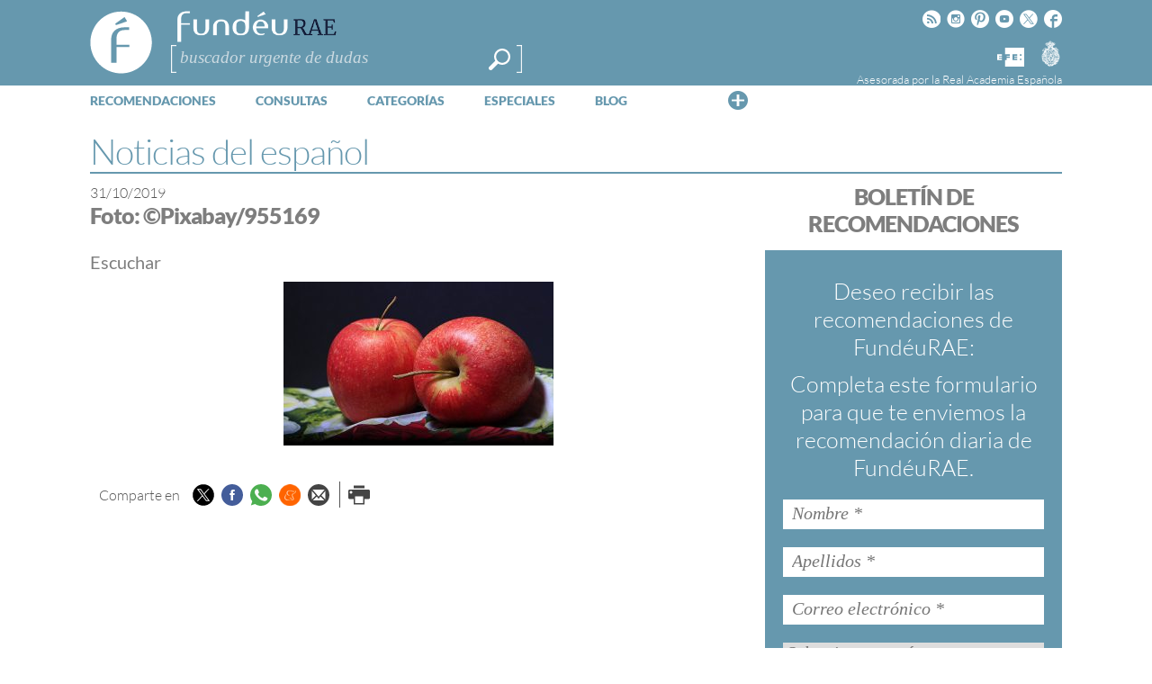

--- FILE ---
content_type: text/html; charset=utf-8
request_url: https://www.google.com/recaptcha/api2/anchor?ar=1&k=6LeqEhUUAAAAANIrwHpG9q7MLzswNZZnLOfA50E6&co=aHR0cHM6Ly93d3cuZnVuZGV1LmVzOjQ0Mw..&hl=es&v=PoyoqOPhxBO7pBk68S4YbpHZ&size=normal&anchor-ms=20000&execute-ms=30000&cb=yk0o1t5d3994
body_size: 49366
content:
<!DOCTYPE HTML><html dir="ltr" lang="es"><head><meta http-equiv="Content-Type" content="text/html; charset=UTF-8">
<meta http-equiv="X-UA-Compatible" content="IE=edge">
<title>reCAPTCHA</title>
<style type="text/css">
/* cyrillic-ext */
@font-face {
  font-family: 'Roboto';
  font-style: normal;
  font-weight: 400;
  font-stretch: 100%;
  src: url(//fonts.gstatic.com/s/roboto/v48/KFO7CnqEu92Fr1ME7kSn66aGLdTylUAMa3GUBHMdazTgWw.woff2) format('woff2');
  unicode-range: U+0460-052F, U+1C80-1C8A, U+20B4, U+2DE0-2DFF, U+A640-A69F, U+FE2E-FE2F;
}
/* cyrillic */
@font-face {
  font-family: 'Roboto';
  font-style: normal;
  font-weight: 400;
  font-stretch: 100%;
  src: url(//fonts.gstatic.com/s/roboto/v48/KFO7CnqEu92Fr1ME7kSn66aGLdTylUAMa3iUBHMdazTgWw.woff2) format('woff2');
  unicode-range: U+0301, U+0400-045F, U+0490-0491, U+04B0-04B1, U+2116;
}
/* greek-ext */
@font-face {
  font-family: 'Roboto';
  font-style: normal;
  font-weight: 400;
  font-stretch: 100%;
  src: url(//fonts.gstatic.com/s/roboto/v48/KFO7CnqEu92Fr1ME7kSn66aGLdTylUAMa3CUBHMdazTgWw.woff2) format('woff2');
  unicode-range: U+1F00-1FFF;
}
/* greek */
@font-face {
  font-family: 'Roboto';
  font-style: normal;
  font-weight: 400;
  font-stretch: 100%;
  src: url(//fonts.gstatic.com/s/roboto/v48/KFO7CnqEu92Fr1ME7kSn66aGLdTylUAMa3-UBHMdazTgWw.woff2) format('woff2');
  unicode-range: U+0370-0377, U+037A-037F, U+0384-038A, U+038C, U+038E-03A1, U+03A3-03FF;
}
/* math */
@font-face {
  font-family: 'Roboto';
  font-style: normal;
  font-weight: 400;
  font-stretch: 100%;
  src: url(//fonts.gstatic.com/s/roboto/v48/KFO7CnqEu92Fr1ME7kSn66aGLdTylUAMawCUBHMdazTgWw.woff2) format('woff2');
  unicode-range: U+0302-0303, U+0305, U+0307-0308, U+0310, U+0312, U+0315, U+031A, U+0326-0327, U+032C, U+032F-0330, U+0332-0333, U+0338, U+033A, U+0346, U+034D, U+0391-03A1, U+03A3-03A9, U+03B1-03C9, U+03D1, U+03D5-03D6, U+03F0-03F1, U+03F4-03F5, U+2016-2017, U+2034-2038, U+203C, U+2040, U+2043, U+2047, U+2050, U+2057, U+205F, U+2070-2071, U+2074-208E, U+2090-209C, U+20D0-20DC, U+20E1, U+20E5-20EF, U+2100-2112, U+2114-2115, U+2117-2121, U+2123-214F, U+2190, U+2192, U+2194-21AE, U+21B0-21E5, U+21F1-21F2, U+21F4-2211, U+2213-2214, U+2216-22FF, U+2308-230B, U+2310, U+2319, U+231C-2321, U+2336-237A, U+237C, U+2395, U+239B-23B7, U+23D0, U+23DC-23E1, U+2474-2475, U+25AF, U+25B3, U+25B7, U+25BD, U+25C1, U+25CA, U+25CC, U+25FB, U+266D-266F, U+27C0-27FF, U+2900-2AFF, U+2B0E-2B11, U+2B30-2B4C, U+2BFE, U+3030, U+FF5B, U+FF5D, U+1D400-1D7FF, U+1EE00-1EEFF;
}
/* symbols */
@font-face {
  font-family: 'Roboto';
  font-style: normal;
  font-weight: 400;
  font-stretch: 100%;
  src: url(//fonts.gstatic.com/s/roboto/v48/KFO7CnqEu92Fr1ME7kSn66aGLdTylUAMaxKUBHMdazTgWw.woff2) format('woff2');
  unicode-range: U+0001-000C, U+000E-001F, U+007F-009F, U+20DD-20E0, U+20E2-20E4, U+2150-218F, U+2190, U+2192, U+2194-2199, U+21AF, U+21E6-21F0, U+21F3, U+2218-2219, U+2299, U+22C4-22C6, U+2300-243F, U+2440-244A, U+2460-24FF, U+25A0-27BF, U+2800-28FF, U+2921-2922, U+2981, U+29BF, U+29EB, U+2B00-2BFF, U+4DC0-4DFF, U+FFF9-FFFB, U+10140-1018E, U+10190-1019C, U+101A0, U+101D0-101FD, U+102E0-102FB, U+10E60-10E7E, U+1D2C0-1D2D3, U+1D2E0-1D37F, U+1F000-1F0FF, U+1F100-1F1AD, U+1F1E6-1F1FF, U+1F30D-1F30F, U+1F315, U+1F31C, U+1F31E, U+1F320-1F32C, U+1F336, U+1F378, U+1F37D, U+1F382, U+1F393-1F39F, U+1F3A7-1F3A8, U+1F3AC-1F3AF, U+1F3C2, U+1F3C4-1F3C6, U+1F3CA-1F3CE, U+1F3D4-1F3E0, U+1F3ED, U+1F3F1-1F3F3, U+1F3F5-1F3F7, U+1F408, U+1F415, U+1F41F, U+1F426, U+1F43F, U+1F441-1F442, U+1F444, U+1F446-1F449, U+1F44C-1F44E, U+1F453, U+1F46A, U+1F47D, U+1F4A3, U+1F4B0, U+1F4B3, U+1F4B9, U+1F4BB, U+1F4BF, U+1F4C8-1F4CB, U+1F4D6, U+1F4DA, U+1F4DF, U+1F4E3-1F4E6, U+1F4EA-1F4ED, U+1F4F7, U+1F4F9-1F4FB, U+1F4FD-1F4FE, U+1F503, U+1F507-1F50B, U+1F50D, U+1F512-1F513, U+1F53E-1F54A, U+1F54F-1F5FA, U+1F610, U+1F650-1F67F, U+1F687, U+1F68D, U+1F691, U+1F694, U+1F698, U+1F6AD, U+1F6B2, U+1F6B9-1F6BA, U+1F6BC, U+1F6C6-1F6CF, U+1F6D3-1F6D7, U+1F6E0-1F6EA, U+1F6F0-1F6F3, U+1F6F7-1F6FC, U+1F700-1F7FF, U+1F800-1F80B, U+1F810-1F847, U+1F850-1F859, U+1F860-1F887, U+1F890-1F8AD, U+1F8B0-1F8BB, U+1F8C0-1F8C1, U+1F900-1F90B, U+1F93B, U+1F946, U+1F984, U+1F996, U+1F9E9, U+1FA00-1FA6F, U+1FA70-1FA7C, U+1FA80-1FA89, U+1FA8F-1FAC6, U+1FACE-1FADC, U+1FADF-1FAE9, U+1FAF0-1FAF8, U+1FB00-1FBFF;
}
/* vietnamese */
@font-face {
  font-family: 'Roboto';
  font-style: normal;
  font-weight: 400;
  font-stretch: 100%;
  src: url(//fonts.gstatic.com/s/roboto/v48/KFO7CnqEu92Fr1ME7kSn66aGLdTylUAMa3OUBHMdazTgWw.woff2) format('woff2');
  unicode-range: U+0102-0103, U+0110-0111, U+0128-0129, U+0168-0169, U+01A0-01A1, U+01AF-01B0, U+0300-0301, U+0303-0304, U+0308-0309, U+0323, U+0329, U+1EA0-1EF9, U+20AB;
}
/* latin-ext */
@font-face {
  font-family: 'Roboto';
  font-style: normal;
  font-weight: 400;
  font-stretch: 100%;
  src: url(//fonts.gstatic.com/s/roboto/v48/KFO7CnqEu92Fr1ME7kSn66aGLdTylUAMa3KUBHMdazTgWw.woff2) format('woff2');
  unicode-range: U+0100-02BA, U+02BD-02C5, U+02C7-02CC, U+02CE-02D7, U+02DD-02FF, U+0304, U+0308, U+0329, U+1D00-1DBF, U+1E00-1E9F, U+1EF2-1EFF, U+2020, U+20A0-20AB, U+20AD-20C0, U+2113, U+2C60-2C7F, U+A720-A7FF;
}
/* latin */
@font-face {
  font-family: 'Roboto';
  font-style: normal;
  font-weight: 400;
  font-stretch: 100%;
  src: url(//fonts.gstatic.com/s/roboto/v48/KFO7CnqEu92Fr1ME7kSn66aGLdTylUAMa3yUBHMdazQ.woff2) format('woff2');
  unicode-range: U+0000-00FF, U+0131, U+0152-0153, U+02BB-02BC, U+02C6, U+02DA, U+02DC, U+0304, U+0308, U+0329, U+2000-206F, U+20AC, U+2122, U+2191, U+2193, U+2212, U+2215, U+FEFF, U+FFFD;
}
/* cyrillic-ext */
@font-face {
  font-family: 'Roboto';
  font-style: normal;
  font-weight: 500;
  font-stretch: 100%;
  src: url(//fonts.gstatic.com/s/roboto/v48/KFO7CnqEu92Fr1ME7kSn66aGLdTylUAMa3GUBHMdazTgWw.woff2) format('woff2');
  unicode-range: U+0460-052F, U+1C80-1C8A, U+20B4, U+2DE0-2DFF, U+A640-A69F, U+FE2E-FE2F;
}
/* cyrillic */
@font-face {
  font-family: 'Roboto';
  font-style: normal;
  font-weight: 500;
  font-stretch: 100%;
  src: url(//fonts.gstatic.com/s/roboto/v48/KFO7CnqEu92Fr1ME7kSn66aGLdTylUAMa3iUBHMdazTgWw.woff2) format('woff2');
  unicode-range: U+0301, U+0400-045F, U+0490-0491, U+04B0-04B1, U+2116;
}
/* greek-ext */
@font-face {
  font-family: 'Roboto';
  font-style: normal;
  font-weight: 500;
  font-stretch: 100%;
  src: url(//fonts.gstatic.com/s/roboto/v48/KFO7CnqEu92Fr1ME7kSn66aGLdTylUAMa3CUBHMdazTgWw.woff2) format('woff2');
  unicode-range: U+1F00-1FFF;
}
/* greek */
@font-face {
  font-family: 'Roboto';
  font-style: normal;
  font-weight: 500;
  font-stretch: 100%;
  src: url(//fonts.gstatic.com/s/roboto/v48/KFO7CnqEu92Fr1ME7kSn66aGLdTylUAMa3-UBHMdazTgWw.woff2) format('woff2');
  unicode-range: U+0370-0377, U+037A-037F, U+0384-038A, U+038C, U+038E-03A1, U+03A3-03FF;
}
/* math */
@font-face {
  font-family: 'Roboto';
  font-style: normal;
  font-weight: 500;
  font-stretch: 100%;
  src: url(//fonts.gstatic.com/s/roboto/v48/KFO7CnqEu92Fr1ME7kSn66aGLdTylUAMawCUBHMdazTgWw.woff2) format('woff2');
  unicode-range: U+0302-0303, U+0305, U+0307-0308, U+0310, U+0312, U+0315, U+031A, U+0326-0327, U+032C, U+032F-0330, U+0332-0333, U+0338, U+033A, U+0346, U+034D, U+0391-03A1, U+03A3-03A9, U+03B1-03C9, U+03D1, U+03D5-03D6, U+03F0-03F1, U+03F4-03F5, U+2016-2017, U+2034-2038, U+203C, U+2040, U+2043, U+2047, U+2050, U+2057, U+205F, U+2070-2071, U+2074-208E, U+2090-209C, U+20D0-20DC, U+20E1, U+20E5-20EF, U+2100-2112, U+2114-2115, U+2117-2121, U+2123-214F, U+2190, U+2192, U+2194-21AE, U+21B0-21E5, U+21F1-21F2, U+21F4-2211, U+2213-2214, U+2216-22FF, U+2308-230B, U+2310, U+2319, U+231C-2321, U+2336-237A, U+237C, U+2395, U+239B-23B7, U+23D0, U+23DC-23E1, U+2474-2475, U+25AF, U+25B3, U+25B7, U+25BD, U+25C1, U+25CA, U+25CC, U+25FB, U+266D-266F, U+27C0-27FF, U+2900-2AFF, U+2B0E-2B11, U+2B30-2B4C, U+2BFE, U+3030, U+FF5B, U+FF5D, U+1D400-1D7FF, U+1EE00-1EEFF;
}
/* symbols */
@font-face {
  font-family: 'Roboto';
  font-style: normal;
  font-weight: 500;
  font-stretch: 100%;
  src: url(//fonts.gstatic.com/s/roboto/v48/KFO7CnqEu92Fr1ME7kSn66aGLdTylUAMaxKUBHMdazTgWw.woff2) format('woff2');
  unicode-range: U+0001-000C, U+000E-001F, U+007F-009F, U+20DD-20E0, U+20E2-20E4, U+2150-218F, U+2190, U+2192, U+2194-2199, U+21AF, U+21E6-21F0, U+21F3, U+2218-2219, U+2299, U+22C4-22C6, U+2300-243F, U+2440-244A, U+2460-24FF, U+25A0-27BF, U+2800-28FF, U+2921-2922, U+2981, U+29BF, U+29EB, U+2B00-2BFF, U+4DC0-4DFF, U+FFF9-FFFB, U+10140-1018E, U+10190-1019C, U+101A0, U+101D0-101FD, U+102E0-102FB, U+10E60-10E7E, U+1D2C0-1D2D3, U+1D2E0-1D37F, U+1F000-1F0FF, U+1F100-1F1AD, U+1F1E6-1F1FF, U+1F30D-1F30F, U+1F315, U+1F31C, U+1F31E, U+1F320-1F32C, U+1F336, U+1F378, U+1F37D, U+1F382, U+1F393-1F39F, U+1F3A7-1F3A8, U+1F3AC-1F3AF, U+1F3C2, U+1F3C4-1F3C6, U+1F3CA-1F3CE, U+1F3D4-1F3E0, U+1F3ED, U+1F3F1-1F3F3, U+1F3F5-1F3F7, U+1F408, U+1F415, U+1F41F, U+1F426, U+1F43F, U+1F441-1F442, U+1F444, U+1F446-1F449, U+1F44C-1F44E, U+1F453, U+1F46A, U+1F47D, U+1F4A3, U+1F4B0, U+1F4B3, U+1F4B9, U+1F4BB, U+1F4BF, U+1F4C8-1F4CB, U+1F4D6, U+1F4DA, U+1F4DF, U+1F4E3-1F4E6, U+1F4EA-1F4ED, U+1F4F7, U+1F4F9-1F4FB, U+1F4FD-1F4FE, U+1F503, U+1F507-1F50B, U+1F50D, U+1F512-1F513, U+1F53E-1F54A, U+1F54F-1F5FA, U+1F610, U+1F650-1F67F, U+1F687, U+1F68D, U+1F691, U+1F694, U+1F698, U+1F6AD, U+1F6B2, U+1F6B9-1F6BA, U+1F6BC, U+1F6C6-1F6CF, U+1F6D3-1F6D7, U+1F6E0-1F6EA, U+1F6F0-1F6F3, U+1F6F7-1F6FC, U+1F700-1F7FF, U+1F800-1F80B, U+1F810-1F847, U+1F850-1F859, U+1F860-1F887, U+1F890-1F8AD, U+1F8B0-1F8BB, U+1F8C0-1F8C1, U+1F900-1F90B, U+1F93B, U+1F946, U+1F984, U+1F996, U+1F9E9, U+1FA00-1FA6F, U+1FA70-1FA7C, U+1FA80-1FA89, U+1FA8F-1FAC6, U+1FACE-1FADC, U+1FADF-1FAE9, U+1FAF0-1FAF8, U+1FB00-1FBFF;
}
/* vietnamese */
@font-face {
  font-family: 'Roboto';
  font-style: normal;
  font-weight: 500;
  font-stretch: 100%;
  src: url(//fonts.gstatic.com/s/roboto/v48/KFO7CnqEu92Fr1ME7kSn66aGLdTylUAMa3OUBHMdazTgWw.woff2) format('woff2');
  unicode-range: U+0102-0103, U+0110-0111, U+0128-0129, U+0168-0169, U+01A0-01A1, U+01AF-01B0, U+0300-0301, U+0303-0304, U+0308-0309, U+0323, U+0329, U+1EA0-1EF9, U+20AB;
}
/* latin-ext */
@font-face {
  font-family: 'Roboto';
  font-style: normal;
  font-weight: 500;
  font-stretch: 100%;
  src: url(//fonts.gstatic.com/s/roboto/v48/KFO7CnqEu92Fr1ME7kSn66aGLdTylUAMa3KUBHMdazTgWw.woff2) format('woff2');
  unicode-range: U+0100-02BA, U+02BD-02C5, U+02C7-02CC, U+02CE-02D7, U+02DD-02FF, U+0304, U+0308, U+0329, U+1D00-1DBF, U+1E00-1E9F, U+1EF2-1EFF, U+2020, U+20A0-20AB, U+20AD-20C0, U+2113, U+2C60-2C7F, U+A720-A7FF;
}
/* latin */
@font-face {
  font-family: 'Roboto';
  font-style: normal;
  font-weight: 500;
  font-stretch: 100%;
  src: url(//fonts.gstatic.com/s/roboto/v48/KFO7CnqEu92Fr1ME7kSn66aGLdTylUAMa3yUBHMdazQ.woff2) format('woff2');
  unicode-range: U+0000-00FF, U+0131, U+0152-0153, U+02BB-02BC, U+02C6, U+02DA, U+02DC, U+0304, U+0308, U+0329, U+2000-206F, U+20AC, U+2122, U+2191, U+2193, U+2212, U+2215, U+FEFF, U+FFFD;
}
/* cyrillic-ext */
@font-face {
  font-family: 'Roboto';
  font-style: normal;
  font-weight: 900;
  font-stretch: 100%;
  src: url(//fonts.gstatic.com/s/roboto/v48/KFO7CnqEu92Fr1ME7kSn66aGLdTylUAMa3GUBHMdazTgWw.woff2) format('woff2');
  unicode-range: U+0460-052F, U+1C80-1C8A, U+20B4, U+2DE0-2DFF, U+A640-A69F, U+FE2E-FE2F;
}
/* cyrillic */
@font-face {
  font-family: 'Roboto';
  font-style: normal;
  font-weight: 900;
  font-stretch: 100%;
  src: url(//fonts.gstatic.com/s/roboto/v48/KFO7CnqEu92Fr1ME7kSn66aGLdTylUAMa3iUBHMdazTgWw.woff2) format('woff2');
  unicode-range: U+0301, U+0400-045F, U+0490-0491, U+04B0-04B1, U+2116;
}
/* greek-ext */
@font-face {
  font-family: 'Roboto';
  font-style: normal;
  font-weight: 900;
  font-stretch: 100%;
  src: url(//fonts.gstatic.com/s/roboto/v48/KFO7CnqEu92Fr1ME7kSn66aGLdTylUAMa3CUBHMdazTgWw.woff2) format('woff2');
  unicode-range: U+1F00-1FFF;
}
/* greek */
@font-face {
  font-family: 'Roboto';
  font-style: normal;
  font-weight: 900;
  font-stretch: 100%;
  src: url(//fonts.gstatic.com/s/roboto/v48/KFO7CnqEu92Fr1ME7kSn66aGLdTylUAMa3-UBHMdazTgWw.woff2) format('woff2');
  unicode-range: U+0370-0377, U+037A-037F, U+0384-038A, U+038C, U+038E-03A1, U+03A3-03FF;
}
/* math */
@font-face {
  font-family: 'Roboto';
  font-style: normal;
  font-weight: 900;
  font-stretch: 100%;
  src: url(//fonts.gstatic.com/s/roboto/v48/KFO7CnqEu92Fr1ME7kSn66aGLdTylUAMawCUBHMdazTgWw.woff2) format('woff2');
  unicode-range: U+0302-0303, U+0305, U+0307-0308, U+0310, U+0312, U+0315, U+031A, U+0326-0327, U+032C, U+032F-0330, U+0332-0333, U+0338, U+033A, U+0346, U+034D, U+0391-03A1, U+03A3-03A9, U+03B1-03C9, U+03D1, U+03D5-03D6, U+03F0-03F1, U+03F4-03F5, U+2016-2017, U+2034-2038, U+203C, U+2040, U+2043, U+2047, U+2050, U+2057, U+205F, U+2070-2071, U+2074-208E, U+2090-209C, U+20D0-20DC, U+20E1, U+20E5-20EF, U+2100-2112, U+2114-2115, U+2117-2121, U+2123-214F, U+2190, U+2192, U+2194-21AE, U+21B0-21E5, U+21F1-21F2, U+21F4-2211, U+2213-2214, U+2216-22FF, U+2308-230B, U+2310, U+2319, U+231C-2321, U+2336-237A, U+237C, U+2395, U+239B-23B7, U+23D0, U+23DC-23E1, U+2474-2475, U+25AF, U+25B3, U+25B7, U+25BD, U+25C1, U+25CA, U+25CC, U+25FB, U+266D-266F, U+27C0-27FF, U+2900-2AFF, U+2B0E-2B11, U+2B30-2B4C, U+2BFE, U+3030, U+FF5B, U+FF5D, U+1D400-1D7FF, U+1EE00-1EEFF;
}
/* symbols */
@font-face {
  font-family: 'Roboto';
  font-style: normal;
  font-weight: 900;
  font-stretch: 100%;
  src: url(//fonts.gstatic.com/s/roboto/v48/KFO7CnqEu92Fr1ME7kSn66aGLdTylUAMaxKUBHMdazTgWw.woff2) format('woff2');
  unicode-range: U+0001-000C, U+000E-001F, U+007F-009F, U+20DD-20E0, U+20E2-20E4, U+2150-218F, U+2190, U+2192, U+2194-2199, U+21AF, U+21E6-21F0, U+21F3, U+2218-2219, U+2299, U+22C4-22C6, U+2300-243F, U+2440-244A, U+2460-24FF, U+25A0-27BF, U+2800-28FF, U+2921-2922, U+2981, U+29BF, U+29EB, U+2B00-2BFF, U+4DC0-4DFF, U+FFF9-FFFB, U+10140-1018E, U+10190-1019C, U+101A0, U+101D0-101FD, U+102E0-102FB, U+10E60-10E7E, U+1D2C0-1D2D3, U+1D2E0-1D37F, U+1F000-1F0FF, U+1F100-1F1AD, U+1F1E6-1F1FF, U+1F30D-1F30F, U+1F315, U+1F31C, U+1F31E, U+1F320-1F32C, U+1F336, U+1F378, U+1F37D, U+1F382, U+1F393-1F39F, U+1F3A7-1F3A8, U+1F3AC-1F3AF, U+1F3C2, U+1F3C4-1F3C6, U+1F3CA-1F3CE, U+1F3D4-1F3E0, U+1F3ED, U+1F3F1-1F3F3, U+1F3F5-1F3F7, U+1F408, U+1F415, U+1F41F, U+1F426, U+1F43F, U+1F441-1F442, U+1F444, U+1F446-1F449, U+1F44C-1F44E, U+1F453, U+1F46A, U+1F47D, U+1F4A3, U+1F4B0, U+1F4B3, U+1F4B9, U+1F4BB, U+1F4BF, U+1F4C8-1F4CB, U+1F4D6, U+1F4DA, U+1F4DF, U+1F4E3-1F4E6, U+1F4EA-1F4ED, U+1F4F7, U+1F4F9-1F4FB, U+1F4FD-1F4FE, U+1F503, U+1F507-1F50B, U+1F50D, U+1F512-1F513, U+1F53E-1F54A, U+1F54F-1F5FA, U+1F610, U+1F650-1F67F, U+1F687, U+1F68D, U+1F691, U+1F694, U+1F698, U+1F6AD, U+1F6B2, U+1F6B9-1F6BA, U+1F6BC, U+1F6C6-1F6CF, U+1F6D3-1F6D7, U+1F6E0-1F6EA, U+1F6F0-1F6F3, U+1F6F7-1F6FC, U+1F700-1F7FF, U+1F800-1F80B, U+1F810-1F847, U+1F850-1F859, U+1F860-1F887, U+1F890-1F8AD, U+1F8B0-1F8BB, U+1F8C0-1F8C1, U+1F900-1F90B, U+1F93B, U+1F946, U+1F984, U+1F996, U+1F9E9, U+1FA00-1FA6F, U+1FA70-1FA7C, U+1FA80-1FA89, U+1FA8F-1FAC6, U+1FACE-1FADC, U+1FADF-1FAE9, U+1FAF0-1FAF8, U+1FB00-1FBFF;
}
/* vietnamese */
@font-face {
  font-family: 'Roboto';
  font-style: normal;
  font-weight: 900;
  font-stretch: 100%;
  src: url(//fonts.gstatic.com/s/roboto/v48/KFO7CnqEu92Fr1ME7kSn66aGLdTylUAMa3OUBHMdazTgWw.woff2) format('woff2');
  unicode-range: U+0102-0103, U+0110-0111, U+0128-0129, U+0168-0169, U+01A0-01A1, U+01AF-01B0, U+0300-0301, U+0303-0304, U+0308-0309, U+0323, U+0329, U+1EA0-1EF9, U+20AB;
}
/* latin-ext */
@font-face {
  font-family: 'Roboto';
  font-style: normal;
  font-weight: 900;
  font-stretch: 100%;
  src: url(//fonts.gstatic.com/s/roboto/v48/KFO7CnqEu92Fr1ME7kSn66aGLdTylUAMa3KUBHMdazTgWw.woff2) format('woff2');
  unicode-range: U+0100-02BA, U+02BD-02C5, U+02C7-02CC, U+02CE-02D7, U+02DD-02FF, U+0304, U+0308, U+0329, U+1D00-1DBF, U+1E00-1E9F, U+1EF2-1EFF, U+2020, U+20A0-20AB, U+20AD-20C0, U+2113, U+2C60-2C7F, U+A720-A7FF;
}
/* latin */
@font-face {
  font-family: 'Roboto';
  font-style: normal;
  font-weight: 900;
  font-stretch: 100%;
  src: url(//fonts.gstatic.com/s/roboto/v48/KFO7CnqEu92Fr1ME7kSn66aGLdTylUAMa3yUBHMdazQ.woff2) format('woff2');
  unicode-range: U+0000-00FF, U+0131, U+0152-0153, U+02BB-02BC, U+02C6, U+02DA, U+02DC, U+0304, U+0308, U+0329, U+2000-206F, U+20AC, U+2122, U+2191, U+2193, U+2212, U+2215, U+FEFF, U+FFFD;
}

</style>
<link rel="stylesheet" type="text/css" href="https://www.gstatic.com/recaptcha/releases/PoyoqOPhxBO7pBk68S4YbpHZ/styles__ltr.css">
<script nonce="eNU2DhX6mExUFbjSlpjMDw" type="text/javascript">window['__recaptcha_api'] = 'https://www.google.com/recaptcha/api2/';</script>
<script type="text/javascript" src="https://www.gstatic.com/recaptcha/releases/PoyoqOPhxBO7pBk68S4YbpHZ/recaptcha__es.js" nonce="eNU2DhX6mExUFbjSlpjMDw">
      
    </script></head>
<body><div id="rc-anchor-alert" class="rc-anchor-alert"></div>
<input type="hidden" id="recaptcha-token" value="[base64]">
<script type="text/javascript" nonce="eNU2DhX6mExUFbjSlpjMDw">
      recaptcha.anchor.Main.init("[\x22ainput\x22,[\x22bgdata\x22,\x22\x22,\[base64]/[base64]/[base64]/bmV3IHJbeF0oY1swXSk6RT09Mj9uZXcgclt4XShjWzBdLGNbMV0pOkU9PTM/bmV3IHJbeF0oY1swXSxjWzFdLGNbMl0pOkU9PTQ/[base64]/[base64]/[base64]/[base64]/[base64]/[base64]/[base64]/[base64]\x22,\[base64]\\u003d\\u003d\x22,\[base64]/[base64]/CuRnDgsKOw51rwrpmwrfCsi5cL8OtbBh9w5vDgW3DmcOvw6N3wpLCuMOiLWtBasO/wpPDpsK5MMOLw6Frw4spw4dNBsOow7HCjsOiw6DCgsOgwpQUEsOhAnbChiRWwpUmw6pzFcKeJBlRAgTCjcKHVw5YJH9wwpUDwpzCqDPCjHJuwpIULcOfZMOAwoNBbsOMDmkjwoXChsKjTMORwr/DqlBgA8KGw6PCvsOuUAvDksOqUMOSw4zDjMK4BsOwSsOSwo/DgW0Pw7IewqnDrlh9TsKRRAJ0w7zClhfCucOHQMOvXcOvw6/Ct8OLRMKKwo/DnMOnwqlnZkMzwrnCisK7w4hafsOWVcKTwolXXsKlwqFaw5vCucOwc8Oow6TDsMKzMn7Dmg/DgcK0w7jCvcKJQUtwF8OsRsOrwpUkwpQwBEMkBBNIwqzCh2zCu8K5cTDDs0vClH0yVHXDtj4FC8KtcsOFEEbCjUvDsMKuwo9lwrM9FATCtsKXw5oDDELCnBLDuElDJMO/[base64]/Cim0TbhIIRVbDusKvwrDCvk0cQcO7M8O4w5bDgMOpN8Oew7wrCsOewrQVwphBw6zCgcOjFcKJwqHDt8KHV8Ouw7nDv8Oaw6HCqVPDqyFOw6JKO8KYw4vCtMKfJsKhw7HDk8OKEU0Vw4nDisO/[base64]/[base64]/w5x5LsOnwrvDmC/[base64]/CrAXCi2cYJUFnw5vCicOGERLDr8Okwq9jwrHDucOpwqXCpMOXw5zCscODwqrCo8KiNsOcQcKkwrrCuVVCw6/ChiE4UMODKCgcK8OWw6p+wq0bw6fDksOHF0RQwowAQ8O/wol2w5HChELChU/[base64]/w65+wovDisK+w4/CkMKcw7bCuyJeQsKYeWtuRHLDvl15wrzCogvCg03CgMKjw7Btw4NYbMKZeMKaf8Kjw7R8SRPDk8KzwpFbX8KheB3Ct8Kwwr/DsMOzXBLCkxI7RsKYw4nCmXXCoVPCmBnCo8KDccOCw55lAMO4WhcGEsOyw7LDkcKowqFwWVXCgMOqwrfCk2/[base64]/[base64]/w5PDuzJ1dl9NasKqwqpQOEXCgz3DiBTCscKnMMKdw6UhXcKvLcKCT8OPWGZ0LcOND1J+ABrClQfCpDJ2NsOqw6rDqsO2w4UQFlfDhV09wrXDtxLCnX1YwqHDhMKPSDvDhVbClsOXAFbDun3CmcOEKcO/ZcKyw67DpsKDwqUWw7bCp8O2KCTCq2HCkGfCiUZWw5XDgRM6T2opNsOPYMK8w7bDv8KKP8ODwrQYJsOewrjDhsKvw5HDkMOjwoDDtSbDnx/Cthg8JQ3Dmm7CuA3CncOmI8KMZ1M9AXPCncKSFUrDpsOGw5XDj8OnDx4ywqPDlyDDkcKiwrRFwoszBMK7DMKmVsKYFAXDvxLCkMOaOR1hw5BRwo8uwp3CoHcWZ28bDMOtw7NtaCvCj8K0XcK+FcKzw5NDwqnDlALCnkvCoX/[base64]/DsGTDu10HKj5PTMK/[base64]/RhpsGMOswpbDusKlVsKAwqPDoxHCmwLCoy4uw5HCs37DphjDo8OyeX0hw6/DjyzDjgrCmsKHYxAtVMKbw7ZdLSbDnsKEw5HCncKyW8OpwpgoQlsnQQLCjSTCkMOGSMKfV0jChG0TWMODwo5Ow45jw7nCtcODwqTCkMODHMObejXDqsOhwpfCqXd8wrIqYsOzw7xdfMOANEzDmmrCvDVYXMOmUifDoMOtwrzCsW7CoiLCrcKCGHZpwp7DgyrCr1/Dt2MpHcKaQMO6Fx3DosKgwojCucKGICfDgnAeNMKWSMKUwochwq/Ct8Osb8K1w5DCl3DDoSfCljI/[base64]/DoGbDh23CggnDmkfDogTCmBInZmojwrHCjzzDlMKlISA8HRPDp8KHZSTDjRHCigrCncK7w7TDtMKNDGnDjQ0KwrQ+w6RtwqR6woRjQMKSKmVLAlzCiMKPw4Vcw5IAJ8OIwpZHw5TCqF/[base64]/w4rCgCTDvkTDjkhRTcORw45YwoEOJ8O6wqDDgMKhajXCpwEuSALCssKHO8K4wpvCiRPCiHwPaMKhw7E/w51VLSE2w5zDncKWQMOhT8KtwqRawq7DgUPDr8K8ABzDpBjDrsOcw7R3GxDDh0xMwogkw4cdMkrDgMOCw5JHdSrCr8KBS3nDhEZMwqfCpT/Cq1bDkhYnwqbCpD7DiiBQKUtBw5rCtwHClsKUdgg0VcOLHH3CmsOhw7PDo2/CqMKAZkJ3w4JJwrFVfjTCin7DlMOsw7IDwrXCkQ3DlltcwofDl1pzGHcWwrwDwqzDvcOlw5EgwoNcTcOSLlc5IxRHMnfCqcK0w70QwooYw4LDm8OrBcOacMKRX1zCpXLCtsOUYQIcLmxIwqZTG33CicKhU8Kuw7DCuVTClMKlwpLDjsKSwrHDriPChcKJQ1zDmsOcwr/[base64]/[base64]/[base64]/w7FYMifClGHDq8K+FMKzwovDnVMmIsKSwqfDrsKND1Y9wo/CgMKNQ8OtwqLDnD/Dk21hC8KEwpXCjcKydsK+w4cIw74KMCjCoMKQN0F6LCHCnULDocKJw4vCnMOOw6XCssO3ecKbwqvDoyvDgwnDnDIcwq7DtMKOQsK8BMK9HVohw6c3wrZ6Wz7DnjRLw4fCkBrCtEFpwoPDiDLDu1R0w5/DpnFEwq1Mw4DDrgHDrzw5w7jDhUFHNy0uZ1/ClTQpLMK5VF/Cg8K9TsOwwoMjCsKrwpTDk8OGw6rChUjConYaYQxPDyx9w6XDojV1YAzCpyh3woTCjsOaw4JuCMOtwrnDsEIJJsKVBRXCvF7CmgQdwrTCgsK8HRxFw4vDpx/CpcOfE8OJw5QxwpkAw4olf8KlH8KEw7bDmcKKPAJcw7rDpcKPw5w8dMOAw6XCvQ/[base64]/CkR4EwpbDiis3YXERwolYGsOSIsKZw6PDhmvCvmDCtcK1fMOnD0B+cQUEw4/[base64]/Crk8jw6/CgMKFWwE0w5lFw7Vxw4LCtMKxwrfDgMO4W2lSwqI8w7hnbyTDusKDwrMOw7tEwptzQyTDgsKMJhIgKhHCuMKaEcOnwqjDgcO/[base64]/CqlrCgA9Rw6h1ZcOjMcOKwpnClMOZwonChHzDp8K9dcOvesKDwo7DqDhPTR0oQ8OTSMObGMK3woLDn8OVw7Eqw4hWw4HCrwQAwpPDkmXDiHTCkFvCsEUkw7nDpcKhE8KFwptJUBcBwpPCrsKnJU/CkDNuwrMzwrN3aMKRYUcpTsK6FD/Dghk/wp5dwpHDgMOdd8KaJMOcwoFzw5PCjMKxYsK0fMKuV8K7Fncjw5jCj8KDLCPCnWrDoMKKUUArThgiDzrChMOuGMOGw7hUDcK/w5NGHnTCuy3Cti3Ckn7Cr8KwQRnDpsKZMsKBw7ssQsKvJzPCvcKLLAEYWcKsCCVuw4s1AsKtZzfDvsO0wq/ChDc1WMKLTUxgwoVKw57Dk8OoOsKHA8O3wrllwrrDtsK3w53Cv0cjCcOQwp5kw6XCt3puw6LCiDTCrMKbw50jwpnChFTDkydkwoVEbMKWw67DkXzDksK/wr/DisOYw6k2EMOAwowcJMK1ScKZS8KLwq3Drj9qw7BdOEAvOks0VD/[base64]/Ck0XDhcODZ1ZTw6R7X11Bw6rDs8OFw7wFwrNfw70RwrzDiEgIKVTDkRYLScOOAMKfwofCvWDCpwnDuAZ6T8O1wrpvEmfCn8OnwpzCnRvCtsOew5TDtVx9G3vDqR/DksKKwphQw5LCoV1Ewp7DhGcMw6jDixcwHsK8a8KnIcK+wrxPw7nDmMO3HX/DhTnDjyrCqW7DmG7DukbCkCfCssKlHsKvJMK0O8KGRnrCn3thwpLDhHMkFm0ECQrDlD7Cig/DssOMb0h/w6drwpJmwoTDusOfeRxLwq3ClMOlwrrDqMKdw67CjsKiQAPDgDsQIMKvwrnDlEYFwpxXSlHCiCw2w6DClcOYOA7DocKldsOVw5nDthU2OMOHwqPChxdEK8KLw5kKw5B+w5LDug/[base64]/DmMOywq9lwpEfIcO+w40cUsKnw6bCscKmwr3CmG/Ds8Knwq5CwoZxwodzWsODw4N1wrbDiRNFGGbDnMOmw54uTQUdw73DjjHCnsKtw7sxw6bDjRfChQ9EYUnDgXHDkFk2FG7DnC/CnMKxwqDCgMKHw4ENXMO4d8Ovw5TDtQDCqlTCmD3DgQHDqlXCnsOfw55lwqdDw6QpYA3DiMOowp3DosKAw5vCryHDsMOZwqAQZnMLwrAfw6klTR3CoMOQw5kQw4lJbx3CsMO4PMKOQn56wotRERDCrsK9wrXCvcOyen/[base64]/wpY3YMOCw4QAfsOWwobDm8KLwqJvR8KRwo9/woTCmzfDtcK1wp5VBcKMaEhrwpfCmcO/AcK4eXt4f8Otwo9accK4X8Kuw4QRJRZGY8OdMsONwo85PMOoVMONwqtcwobDhUvDhcKYw5TCoUXCq8OfNXzDvcKZDsKJR8Ohwo/CnFlXAMKQw4fDq8K/F8KxwpJPwoTDig8Yw4wIacKNwovCjcORScOcXETCpmAcbC9pVALCnhrClsK4eFUdworDk3Row6PDjsKJw7TCmsOKAlfCvynDrg/Crn9KNMO7BhMiwo/[base64]/CusO/wpTDhcKVaMOMw6DDpRTCiW0ueFvCk0h3MFsjwqzCg8Ked8K8w5QKwqrCp3XCl8KHB2nCtMOOwqzCn0g0w416wq3Cv0/[base64]/CkVsiwpHCogdFeyDDlwbCngHDmcKrW8O0wpEHKj3CsUHCryPDnQzCulM4wo4Wwrlhwo7CkDvDlzjCtcOfTV/CpE7DncKmCsK5Pj50G1bDhnk7wpTCsMK8w6LCk8OhwqDCtAjCgnHDikHDjDjDqcOTccK0wq8Cw6hPTGdTwo7ChnJAw6YfA1l4wpNeBMKRCivCr01VwqEBTMKEA8O2wpckw6fDkMOWecOFL8OZJkg0w67DqsKuR0B2VsKdwq4uwpjDoC/DjnzDvsKZwogDexhTS18fwrNywoENw5NPw79yM0AMOmzDmQQiw5lewopuwqPCuMOYw6nDpynCpcKjNQrDhTfDncONwodnwqkvYjjCoMKRQBtmEGU9ChzDhlE1w5nDpMOxAsOwC8KReiASw6Ukwq7DpsOXw6tlHsOQwrZhesONw4k/w4kXAi4Yw4rCqMOOwrHCocKYUsOaw7s2w5DDg8OewrY8woI6wo7DiVMdYTrCkMKdecKHw69BDMOxBcKzRw3Dl8K3O2Umw5jDj8KpZ8O+TV/DrQLCnsK4RcKiF8OJc8OEwqsiw4XDp3R2w5kZWMOlw5LDmsOCVyUjw6jCqsK8csKMXXkkwodAX8OswrNaI8KDM8OIwr4+w77CjE9HA8KMOsKkahvDhMONB8Ozw6HCtxUwMXVML0gxIigzw7/DtQ9UQMOyw6bDuMOgw7bDqsOsRcOjwqzDkMOvw4LDmQlgUcOXZAPDr8OJw5xTwr/DgMOoY8KOYz3DtTfCtFJ9w5vCpcKVw5NLFUt5JMKcMA/ClcO8w7bCpVhhZcKVaxzDkVt9w43CosKKcTLDrUtxw6/[base64]/[base64]/[base64]/wqnDncKpQkjDigfDgsOCwooHVFcHw64owoxLw7/CqCXDk3BtesO8KAoNw7bCqzDDg8OiM8KKUcKqPMK+w73CscK8w4Y6Hwt5w6LDrsOOw5XCi8O6w6EvfsKjbsOfw65zwrrDnmfCucK8w4DCn23CtFN6OBrDucKJw4gTw6PDq33CocOVUcKyE8Oiw4bDrMOSw55+wqzCrzTCr8Oow63CjnXDg8OtKMO5NcO3Yg/DtcKhacKzC2NuwrZmw5HDh1fCl8O2w7BKwrAqUHMww4/DvMO4w63DusKuwpvDjMKjw4EnwoppN8KVaMOtw5vCscKlw5XDqsKIwq8nwqTDhyVybHQTcsODw5URwp/[base64]/DkHgSR8KNw5XCrFvDusOKw5Z7KiRiw6DDlVPCnsKQw59iw5XDq8KlwpzDgF0BbGbCh8KJGcKHwpnCtMKXwqY3wo/CuMKzMSvChMKseAbDh8KebWvCjSDCn8O8b2fDqSLDrsKAw5gmDsODWsKNA8KDLyPCocO7Z8OhGMOraMO9wpnDkcKgfjNUw57CncOmNVHCtMOsBsKjecO6wpViwo9fLMORw77DgcO+PcOGHRLCtn/ClMOVwoMGw5hUw7hfw6HCjAPDqC/CpmTCrh7DgMKOTcO5w77Dt8Obwr/[base64]/U8OKPMOZw7nDqcKsR8OKHsKdwobDpcOAwq/DgcONOQoNw7lEwpgBLMOaJ8OqeMOvw45facK1L3LDv3HDvMOywpkyf2bCpRbDrcKQTcO+dcOfTcO+w6VCXcOwfwBnZzXDsD/[base64]/CgzNew6XCoG1tw4DDs2AYwowgw7tKfHTCgsOOC8ODw64swofCm8Kjw7DChkTDicOuccOcw7XDsMK9BcOzwqzDvTTDjsOYTwPDu0MAfMOkwqXCosKhDjNWw7l4woUHNFojbMOhwpvDnsKBwpLDtn/DlcOCw5hkJyvChMKRQ8KBw4TCmjgKwobCo8Kswoc3KsO5woJXUMK6PyrDvMOEfgzDiWnDiR/DlgHCl8OKw6Uvw67DsgkyOARyw4jDgWTCrxhaK2MTVsKRUcKpbG/DkMOAPXAkfD/DlErDl8O1w6IawpHDk8KgwogFw6ASw7vCkAbDksK7TFnCmFzCtHIww6fDpcK2w55JYsKLw4/CgWEcw7jChcKIwpEqw5LCpHxyH8ONXwTDocKMNMKKw4E1w4QvPCfDr8KYDQ7Cr0lkwoUcbsOjwoHDkzvCtcKAwrpMw5HDnEc8wqEswqzDiVXDngHCusKnw53DujnDlMKVw5rCpMOlwoVGw5zDuhYSSW50w7xTRMKhY8KcMcOJwrxYfS/[base64]/wp02McKnLT0dw6XCvT0nFB/CrMKwfsO0wpJKw7HCh8OzfsKHw4/[base64]/Ci8KFKxJHw77Cnm/CssKdwqlMKMOHw7zDrCMWe8KDOVTCqcOaWMO9w7omwqVSw49vwpw1P8OAcX8XwrRywpnCuMOGblEXwp7CnDcSX8Oiw5fCksKAw6goFzDDmcKIVcKlBBvCkXfDjF/CqcKCTQXDgADCtU7DmcKAw47Ct2IUKlIUdSAncMKkbMKWwovDtn7Dt0UUw53ClGFAG3XDngDDscOuwqjCnG4zcsO6wqkUw49uw7LDuMOfwqo+GsK2fht+woI4w4zCh8KqYyg/[base64]/J8K8w6bDhgsbJBzDmU02wpB/wqjDi8Koe8KhU8KxIsOTw5TDucOHwo1kw48ow63DgkjCsxkbVk19w6MRw5/CvStVaGUIdilewqsWVyFILcOZwpbCmCvCkB1UScOjw4Jjw5YLwr7DvcOOwp8PIWvDqcK2EAzCklsVwqNbwqrCp8KIXMKowrhJwrfDshl3C8Kgw47DjEDCkirDgsONwohow6h/dkkZwr7CtMKfw7HCiEFsw4fCu8OIwppqXBpJw6vDrkbCmyd2wrjDnA7Dr2kCwpHDvF7ChVs0wpjCkh/[base64]/CrcOyw73ChMODXsOUKE/CthHDuMKkAsK/w6TDgh4kMw4Jw7vDn8OfDzLCgMKGw510DMOCw5cvwpvDtFbCisOifS1DM3UiQ8KVZ2kMw4/Ciw/Dg17CuULCssKaw4TDgEt2UjU+wrjDkGlQwptzw69SB8O0axzDj8KHe8KdwrtyTcOJw6HCqMKEcRPCtsKZwr9/w7zCn8O4bkIICcK7w4/[base64]/w7cDecOECULCqBvCoAhpw4fCkMK1wrPCgcKLw4/Dt0PCm0PDmMKPQsKxw4TDnMKuEsKmw4rCuVR5w681OsKPw50swrJ1wobChMOiMcK2wpJnwpEjbB3DssOrwrbCiRscwrrChcK4DcOewpFgwpzCgWHCrsKswofCnsOGHEfDtnvDnsOxw6ISwpDDkMKZwr5mw68+IG/DhnzDj1HCr8KJZ8KKw5YSbg3DjsOpw7lRMATCk8KCw63DonzClsOzw7PDqsOmWk5dV8KSKi7CucOLw70GKcK2w69Wwr4Uw4HCnMO7PVHCqMKBfCAxb8Ojw64qe1NuTH/[base64]/XkDDnMOXwpzDqzJ5L8KfwovDosOqwpjCicKGFl3DljvDksOnFMKvw71+exYiTQPCuHdBwq/CiHxmbMKwwrDCocKJDRYxwq57w5zCoBvCu2Ihwos/eMOqFgBxwpPDnH7CuT1OIH7Cp0sySsO3K8KEwq/Dk3UCw7pzR8Omw4nDjsKzHcK/w53DlcK+wrVrw4AmRcKEwprDpcKPIwA6VcO/RsOuBcORwoBnRXFXwr0sw7cVLT4SG3fDrX9LUsKORF4vRW8Zw4B1I8Kfw6/[base64]/CgMKAGcKmOj8qXXXCs8Kxa8OFMcOmK3NYPnDDoMOmRMOvw7LCjQrDhH8HckXDsTtMPXwtwpDDmDPDhSfDgXDCqMOGwovDvMOEBcKnCMOcwpVsaiwcUsKFwo/[base64]/DhMKNLSrDqS5rB25Gw77DlcKLLBZHwrbDo8KMfEoDe8K0Pg9kw6oswqxFNcObw71JwoDCvUXCqcKMH8KWFQcPXEgoeMO3w6lOZMONwoMvwqsDZEMRwr3DonR+wo7DjQLDgcODQMODw4Q0eMKeBMOZYMOTwpDCgGtnwoHCgcObw7o5woTDnMOow4/[base64]/[base64]/CpsOxHVfDlW97WxvDgTPDuMK7w5PClAjDkcOcw6HCmE7DkxnDpFI+csObFGM4AEPDiQJBcGgnwoPCuMOgFlJqbhvCncOIwp0ZXAc2YyrCvsO1woLDrsKPw7rCoBvDssOXw6LDi1V5wo3DnMOkwp/Ci8KjUHzCmsKUwqtHw5oQwpbDssO6w5lKw4lzCwZeEsOOJi3DigrChsOedcOIE8Kow7PDksO7cMOnw5JtWMOWNxLChhkZw7R+RMOWVMKLX2kRwrsMOMO+TGjDpMKzWh/[base64]/CnTchwrF0wqfDoUAiwobCqwLDuHjCqsKRaQXDtUrDqDkZcj/CgsKgF0xnw5nDkmrDm0TDnQJHw7/[base64]/DhQ15VmNjGMKscQPCliHDln/DmMOdN8O9LsOgwrIJZl/DsMOjw53DgsKABcKFwolXw4vDv2PChx5AFGFiwpLDjsO/wq7CtMKdwpRlw7x+EcOKOnvCvcOpw4EkwqrDjDXDg3Azw4HDtkpZZMKUw7fCtk1rwroXMMKBw7p7GxVfVh0dZsKxRV1gSMORwrAiUXlBw5hLwqDDnMO5dMOow6zDsgDDvsK5E8K+wok7SMKNwpFVw4YecMOmWcOaUmnCuDXDjB/Cm8OIbsOwwrsFWMOrw4JDVcOtDcKOYRrDmsOcXT3CjzLCs8KYQy3CujprwqsCwofCvMOVHSTDnsKfw5lcw73CnH/DkADCm8KuNTdgD8KbTcOtwrXDnMOWTcOhVTVoGwAcwrXDsG/CjcO5wr/Cg8O+SMKGAgrCiB9Iwr3Cp8OHwpjDpMKsBx7CqkERwrrCtMKFw7tYeT/CuA4ow7FQwpfDmQpcBsO2bhLDu8KXwqlhWzV0d8K9wrAJw5vCq8OYw6QhwqHDuzQuw490K8O9d8Ozwo9tw6/DncKFwqPCtkNqHCDCvXpyNsOPw5XDo0QAMsKmOcKXwrnDhUdEMwnDqsKjATjCry8/[base64]/Com/Dl8OUw7wMSMOCe0HDmMKzw71ZI8K6FsO7wpxYw4QnF8KEwqpzw58oIDvCggMJwolbeB/Chz15HibCgBrCvGwPwqknwpjDm2FoRMO0CsKFAkTCpMOXwpbCq3BTwrbDm8OCCMO5B8K6WGJJwpvDg8O9RMKbw4MBw7pgwq/DkGDCrXEhP28IDsOCw4U+CcONw4rCkMKMw4U6axEUwp/[base64]/[base64]/w79Kw4hdwp7DpCTCuMKEY0fDpcKKwpZew4kSBcOew7bCt1xjK8KDw7FdVkjCu1Zbw6bDvhvDoMKfAMONJMKsBsOMw4YTwobCncOACsOMwqnClMOqS10dwpg5wq/DrcKDVsOrwodNwp/DhsKww6MGH33CksKQPcOcNMO+TE0Bw6R5V28jwpLDu8KEwqVfasKNLsO3EsKKwpDDt27ClxZxw7LDt8Oww43Dnw3Cn2Ulw600bkrCggFXSMOuw7hTw5XDmcK/[base64]/DrmwOw5NZwpcSwqXCjDXDhsKSHsK9w4s8dTpVBcO0QMKNAnfCsHJnw7EFJlEww67CkMK6PAPCqDfCj8ODCmjDosKuShVmQMOBw63DmGdGw5zDm8OYw6XCslN2ZcK3Wk4EVCJaw6crdgVFHsKMwpxQLXw9cE3Dl8O+w6jCucKowrhjZT19woXDjX/[base64]/UX0yNH45wpgHO0t3L8O5CmYcFyLCr8KzL8OSw4TDk8OFw6nDiwMjPsKXwp3DgE1DM8OSw60CFHfCvid6fhltw5zDvsOOwqPDmWPDpitHAsKYY1wBwrLDgFtgwrfDnx7CtWltwpHCt3AQATTDi39pwrrDqHfCvsKnwochUcKSwr1XJT/DoT/[base64]/wp/DksOgHD/DusK+w7Vuwo7Dm8Oow6TCuWjDksOzwrBgPMK9YnrCnsOqw6PDpwFxJMOnw6Fmwr/[base64]/CsRp7woN7WAwDKsKleUxQG3vCqh9fXHcJRl1ZeEtZOR/Ds0EDQ8KGwr1xwrXDpMKsU8O0wqZAw5V8dWbCiMOQwplbEBzCsCtiwpzDrsKbUsOFwopzKsK/wpnDo8OfwqfDnibCqsOfw617VTvDnsK+e8KCXcKKWSlZEhFmGDPCg8Obw5TDuxvDgMKzw6RmQcObw4xeBcKeCcOmFcO9P3fDnjfDr8K0B2PDmMK0FUg7TMKPKQpdZsO3HgTDo8K0w4ojw4DCicK1wqNswrIhwpTDiXXDkX/Co8KFMMKcOiHCj8OWKxnCrMKtBsOgw6wzw588bEoHw69/CTjCu8Ohw5LDnUVUw7N5QcKNG8O6N8KBwp03FlRVw5/Dk8KLHsO6w4DDssOpR04NeMKKw5HCsMKlw5/[base64]/Dvh9RwoZ0w7dIwqfCqmzCj8KofUrCmGnCgzDChRnCqGwHwo8VBwvCqUjCpwlSMMOTw7nCqcObDQXDrEVww6PDn8OWwqNBb3XDtsKzd8KzIsO3wrRAHwnCvMKIYhvDgMK7XQ9KccOyw5/DmRbClMKXwozCoyfCixxew5TDmMK0S8Kbw7jCh8Krw7fCvV7DhgIfJ8OxFmPCl0HDlm0kJ8KYLDk1w7RKSRhVOsO+wqrCusKjTMKrw7jDoFBBwpV/wrvDlxvCrsOdwrpCw5TDgCzDnQnCiUxzYsOoAEXCli3DrDLCs8OHw4suw7rCmcO+NSDCsDRCw7JKaMKbFG3DlDM/[base64]/FxzDnnjCnHtQYWIqw7zCi8KsworCu1/Dt8OxwqoKDMKxw7/CthvCm8K3RcOew4UEOsK3wq7DhXzDkzDCscKswp3CrxvCscKwZsOAw4vDlXMQMsKnwpx/NsOCRRNTQ8K2w4dxwr1Hw6vDinsHwpPDm3VLb34lNsOwXgUeUnTDklh1CkgPMRMyORnDixbCrFLCjmDDqcKmEzPDoBvDgUtew4HDuw8hwpkRw6bCjUTDgwA4dknCqDMXwqDDpTnDvcOIKEjDm0Z+wqdUE0/[base64]/CjTfCg8O+wrDCpMK2KVbDqcOswpoDwodowqwFw74awqbDnwnCmMKHw5nDksKgw4HDlMOvw4BBwpzDpx3Du2EewqDDiy7CjcOJHiNSeRTDsnfCo2oqJXVDw57CtsKrwr7DqMKhAcOZRhgiw4Nfw75vw7DDm8Kqw7Z/[base64]/[base64]/Dr8K4QMKhMBogwrNLe8KdWlzCrzIMG8K6DcKNCMKHQ8Kvwp/Dh8Orw6vCncKsOcO8b8Otw5HCgQdgwpjDs27Ct8KYTVTCm1MgNsOyeMO9worDowFWZsKIBcOWwoZDZMOvVTlyen/DlDgYw4DDk8O+w6phwqY3EXJaKzPCsF/[base64]/CuSEIEMK8EsKlwoJOZcKiwpPDrcOhAMK9YsOMwqzCo3kHw78PwqLDncKOdcOKTUvDnMOCwolXwq7DnMOYw4/Cp3M8w6nCicO1w7Zww7XCg3ZOw5RQIMONwqDCkcK2OAbDoMO9wo1lXcOBUMOVwqLDqG/[base64]/Cr0LDqBrCgUElw4oVLXRfwq7DtBDCrcOww7nClSDDkcOvCcOsHsKyw549fH0vw7lqwrgSERDDnFXCqk3DjBvDqTTChsKXdcObw5ggwqnCjUbCj8Kgw65RwpfDucKPK0JFU8OeKcKaw4QwwowZwoUjEW/CkBnDtMOxA1/DpcOWPlBIw5QwWMKvw7J0w6BlQVszwpzDlwrDjwDDvMObQcKBAnvDqQpjX8KYw4/DusOowrDCpGx1KCLDoXLCjsOEw4zDiR3CgRbCosKkRBXDgG3Do17DuBjDqGjDocKawp4hcsKZUWrCsDVdXz/[base64]/wpfDjG/DhGvDozJyw77CoMKMAsO5XsK+WWbDt8O3RsOnwqDCkDrDvT8AwprCisKOw4nCuVvDmi/DtMO1OcK6BW1oN8KPw4vDvcKCwrkYw5/DrcOSZ8ODw5ZMwpEDbQ/[base64]/DvsOER8O0csOzQMKbwobDlWDDgT0DRSI8wr7CocKKBsK/w7rClMKvNXAeVFxQZ8KYTljCh8ONKn3CvUcnXMKdw6zDqMOAw7lUdcK8KMKPwosSw6sQZC/[base64]/[base64]/[base64]/CkyhKw4DDvMOSVMK1UMKdB0B5w5V+w41tw5IjBhYEZ2TDpSzCtMOEDDYRw7TDqcKzwrXCoDgJw5YZw5DCsxnDmSZTwrfDpsOaVcOsPsKHwodZN8KIw44Iw6LCjMO1ajQVJsOWJsKSw57CkWc4w41swpHCsXDDhFJrTcKiw60xwphzAlnDtMK9bUXDuSR/aMKaCiTDpXrCvXzDlBIIEMKTKcKNw5vDmMKnw5/[base64]/[base64]/V8K6OW8/Wx5yYMOXecK+w6RVw4XCvMKTwpjCn8OXw57CsXQKbBk3RzJWJl5rw5bCr8OaPMKcS2PColvDosOxwonDkiDDi8KvwoV/JAvDpiwywq0BHMKlw4c8wrc6K1DCpw\\u003d\\u003d\x22],null,[\x22conf\x22,null,\x226LeqEhUUAAAAANIrwHpG9q7MLzswNZZnLOfA50E6\x22,0,null,null,null,0,[16,21,125,63,73,95,87,41,43,42,83,102,105,109,121],[1017145,623],0,null,null,null,null,0,null,0,1,700,1,null,0,\[base64]/76lBhnEnQkZnOKMAhnM8xEZ\x22,0,0,null,null,1,null,0,1,null,null,null,0],\x22https://www.fundeu.es:443\x22,null,[1,1,1],null,null,null,0,3600,[\x22https://www.google.com/intl/es/policies/privacy/\x22,\x22https://www.google.com/intl/es/policies/terms/\x22],\x22SQH78aKFFKmTgpEfB7RLP/Zc9WX6SYmukKLEbIHI9n8\\u003d\x22,0,0,null,1,1769227383324,0,0,[132],null,[86,82,34,222,48],\x22RC-OmDTf9kXiWEoQQ\x22,null,null,null,null,null,\x220dAFcWeA7O8FjdzAJA5Wu4o_g9HLTuW9qxbEt2DHZggPk26E-qB8-JHYWw06xIqZX1Rrg52d-9qAGafEJ0UDpmmZzEwlKh0MP6jQ\x22,1769310183415]");
    </script></body></html>